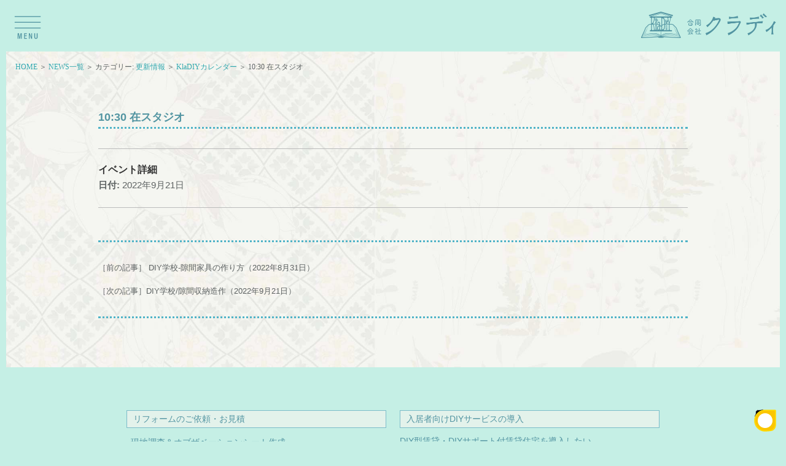

--- FILE ---
content_type: text/html; charset=UTF-8
request_url: https://kladiy.com/events/event/2022/09/17/3657/
body_size: 15989
content:
<!DOCTYPE html>
<html dir="ltr" lang="ja" prefix="og: https://ogp.me/ns#">
<head>
<!-- Global site tag (gtag.js) - Google Analytics -->
<script async src="https://www.googletagmanager.com/gtag/js?id=UA-179036347-1"></script>
<script>
  window.dataLayer = window.dataLayer || [];
  function gtag(){dataLayer.push(arguments);}
  gtag('js', new Date());

  gtag('config', 'UA-179036347-1');
</script>

<meta charset="UTF-8">
<meta name="viewport" content="width=device-width, initial-scale=1">

		<!-- All in One SEO 4.5.3.1 - aioseo.com -->
		<meta name="robots" content="max-image-preview:large" />
		<link rel="canonical" href="https://kladiy.com/events/event/2022/09/17/3657/" />
		<meta name="generator" content="All in One SEO (AIOSEO) 4.5.3.1" />
		<meta property="og:locale" content="ja_JP" />
		<meta property="og:site_name" content="～暮らしにDIY～ 合同会社クラディ -KlaDIY- - DIYでライフスタイルをリノベーション" />
		<meta property="og:type" content="article" />
		<meta property="og:title" content="10:30 在スタジオ - ～暮らしにDIY～ 合同会社クラディ -KlaDIY-" />
		<meta property="og:url" content="https://kladiy.com/events/event/2022/09/17/3657/" />
		<meta property="article:published_time" content="2022-09-17T05:47:46+00:00" />
		<meta property="article:modified_time" content="2022-09-17T05:48:30+00:00" />
		<meta name="twitter:card" content="summary_large_image" />
		<meta name="twitter:title" content="10:30 在スタジオ - ～暮らしにDIY～ 合同会社クラディ -KlaDIY-" />
		<script type="application/ld+json" class="aioseo-schema">
			{"@context":"https:\/\/schema.org","@graph":[{"@type":"BreadcrumbList","@id":"https:\/\/kladiy.com\/events\/event\/2022\/09\/17\/3657\/#breadcrumblist","itemListElement":[{"@type":"ListItem","@id":"https:\/\/kladiy.com\/#listItem","position":1,"name":"\u5bb6","item":"https:\/\/kladiy.com\/","nextItem":"https:\/\/kladiy.com\/events\/event\/2022\/09\/17\/3657\/#listItem"},{"@type":"ListItem","@id":"https:\/\/kladiy.com\/events\/event\/2022\/09\/17\/3657\/#listItem","position":2,"name":"10:30 \u5728\u30b9\u30bf\u30b8\u30aa","previousItem":"https:\/\/kladiy.com\/#listItem"}]},{"@type":"Organization","@id":"https:\/\/kladiy.com\/#organization","name":"\uff5e\u66ae\u3089\u3057\u306bDIY\uff5e \u5408\u540c\u4f1a\u793e\u30af\u30e9\u30c7\u30a3 -KlaDIY-","url":"https:\/\/kladiy.com\/"},{"@type":"Person","@id":"https:\/\/kladiy.com\/author\/kladiy\/#author","url":"https:\/\/kladiy.com\/author\/kladiy\/","name":"kladiy"},{"@type":"WebPage","@id":"https:\/\/kladiy.com\/events\/event\/2022\/09\/17\/3657\/#webpage","url":"https:\/\/kladiy.com\/events\/event\/2022\/09\/17\/3657\/","name":"10:30 \u5728\u30b9\u30bf\u30b8\u30aa - \uff5e\u66ae\u3089\u3057\u306bDIY\uff5e \u5408\u540c\u4f1a\u793e\u30af\u30e9\u30c7\u30a3 -KlaDIY-","inLanguage":"ja","isPartOf":{"@id":"https:\/\/kladiy.com\/#website"},"breadcrumb":{"@id":"https:\/\/kladiy.com\/events\/event\/2022\/09\/17\/3657\/#breadcrumblist"},"author":{"@id":"https:\/\/kladiy.com\/author\/kladiy\/#author"},"creator":{"@id":"https:\/\/kladiy.com\/author\/kladiy\/#author"},"datePublished":"2022-09-17T14:47:46+09:00","dateModified":"2022-09-17T14:48:30+09:00"},{"@type":"WebSite","@id":"https:\/\/kladiy.com\/#website","url":"https:\/\/kladiy.com\/","name":"\uff5e\u66ae\u3089\u3057\u306bDIY\uff5e \u5408\u540c\u4f1a\u793e\u30af\u30e9\u30c7\u30a3 -KlaDIY-","description":"DIY\u3067\u30e9\u30a4\u30d5\u30b9\u30bf\u30a4\u30eb\u3092\u30ea\u30ce\u30d9\u30fc\u30b7\u30e7\u30f3","inLanguage":"ja","publisher":{"@id":"https:\/\/kladiy.com\/#organization"}}]}
		</script>
		<!-- All in One SEO -->


	<!-- This site is optimized with the Yoast SEO plugin v19.7.1 - https://yoast.com/wordpress/plugins/seo/ -->
	<title>10:30 在スタジオ - ～暮らしにDIY～ 合同会社クラディ -KlaDIY-</title>
	<link rel="canonical" href="https://kladiy.com/events/event/2022/09/17/3657/" />
	<meta property="og:locale" content="ja_JP" />
	<meta property="og:type" content="article" />
	<meta property="og:title" content="10:30 在スタジオ - ～暮らしにDIY～ 合同会社クラディ -KlaDIY-" />
	<meta property="og:url" content="https://kladiy.com/events/event/2022/09/17/3657/" />
	<meta property="og:site_name" content="～暮らしにDIY～ 合同会社クラディ -KlaDIY-" />
	<meta property="article:modified_time" content="2022-09-17T05:48:30+00:00" />
	<meta name="twitter:card" content="summary_large_image" />
	<script type="application/ld+json" class="yoast-schema-graph">{"@context":"https://schema.org","@graph":[{"@type":"WebPage","@id":"https://kladiy.com/events/event/2022/09/17/3657/","url":"https://kladiy.com/events/event/2022/09/17/3657/","name":"10:30 在スタジオ - ～暮らしにDIY～ 合同会社クラディ -KlaDIY-","isPartOf":{"@id":"https://kladiy.com/#website"},"datePublished":"2022-09-17T05:47:46+00:00","dateModified":"2022-09-17T05:48:30+00:00","breadcrumb":{"@id":"https://kladiy.com/events/event/2022/09/17/3657/#breadcrumb"},"inLanguage":"ja","potentialAction":[{"@type":"ReadAction","target":["https://kladiy.com/events/event/2022/09/17/3657/"]}]},{"@type":"BreadcrumbList","@id":"https://kladiy.com/events/event/2022/09/17/3657/#breadcrumb","itemListElement":[{"@type":"ListItem","position":1,"name":"ホーム","item":"https://kladiy.com/"},{"@type":"ListItem","position":2,"name":"イベント","item":"https://kladiy.com/events/event/"},{"@type":"ListItem","position":3,"name":"10:30 在スタジオ"}]},{"@type":"WebSite","@id":"https://kladiy.com/#website","url":"https://kladiy.com/","name":"～暮らしにDIY～ 合同会社クラディ -KlaDIY-","description":"DIYでライフスタイルをリノベーション","potentialAction":[{"@type":"SearchAction","target":{"@type":"EntryPoint","urlTemplate":"https://kladiy.com/?s={search_term_string}"},"query-input":"required name=search_term_string"}],"inLanguage":"ja"}]}</script>
	<!-- / Yoast SEO plugin. -->


<link rel='dns-prefetch' href='//static.addtoany.com' />
<link rel='dns-prefetch' href='//s.w.org' />
<link rel="alternate" type="application/rss+xml" title="～暮らしにDIY～ 合同会社クラディ -KlaDIY- &raquo; フィード" href="https://kladiy.com/feed/" />
<link rel="alternate" type="application/rss+xml" title="～暮らしにDIY～ 合同会社クラディ -KlaDIY- &raquo; コメントフィード" href="https://kladiy.com/comments/feed/" />
		<!-- This site uses the Google Analytics by MonsterInsights plugin v9.11.1 - Using Analytics tracking - https://www.monsterinsights.com/ -->
							<script src="//www.googletagmanager.com/gtag/js?id=G-6C52XSN6NW"  data-cfasync="false" data-wpfc-render="false" type="text/javascript" async></script>
			<script data-cfasync="false" data-wpfc-render="false" type="text/javascript">
				var mi_version = '9.11.1';
				var mi_track_user = true;
				var mi_no_track_reason = '';
								var MonsterInsightsDefaultLocations = {"page_location":"https:\/\/kladiy.com\/events\/event\/2022\/09\/17\/3657\/"};
								if ( typeof MonsterInsightsPrivacyGuardFilter === 'function' ) {
					var MonsterInsightsLocations = (typeof MonsterInsightsExcludeQuery === 'object') ? MonsterInsightsPrivacyGuardFilter( MonsterInsightsExcludeQuery ) : MonsterInsightsPrivacyGuardFilter( MonsterInsightsDefaultLocations );
				} else {
					var MonsterInsightsLocations = (typeof MonsterInsightsExcludeQuery === 'object') ? MonsterInsightsExcludeQuery : MonsterInsightsDefaultLocations;
				}

								var disableStrs = [
										'ga-disable-G-6C52XSN6NW',
									];

				/* Function to detect opted out users */
				function __gtagTrackerIsOptedOut() {
					for (var index = 0; index < disableStrs.length; index++) {
						if (document.cookie.indexOf(disableStrs[index] + '=true') > -1) {
							return true;
						}
					}

					return false;
				}

				/* Disable tracking if the opt-out cookie exists. */
				if (__gtagTrackerIsOptedOut()) {
					for (var index = 0; index < disableStrs.length; index++) {
						window[disableStrs[index]] = true;
					}
				}

				/* Opt-out function */
				function __gtagTrackerOptout() {
					for (var index = 0; index < disableStrs.length; index++) {
						document.cookie = disableStrs[index] + '=true; expires=Thu, 31 Dec 2099 23:59:59 UTC; path=/';
						window[disableStrs[index]] = true;
					}
				}

				if ('undefined' === typeof gaOptout) {
					function gaOptout() {
						__gtagTrackerOptout();
					}
				}
								window.dataLayer = window.dataLayer || [];

				window.MonsterInsightsDualTracker = {
					helpers: {},
					trackers: {},
				};
				if (mi_track_user) {
					function __gtagDataLayer() {
						dataLayer.push(arguments);
					}

					function __gtagTracker(type, name, parameters) {
						if (!parameters) {
							parameters = {};
						}

						if (parameters.send_to) {
							__gtagDataLayer.apply(null, arguments);
							return;
						}

						if (type === 'event') {
														parameters.send_to = monsterinsights_frontend.v4_id;
							var hookName = name;
							if (typeof parameters['event_category'] !== 'undefined') {
								hookName = parameters['event_category'] + ':' + name;
							}

							if (typeof MonsterInsightsDualTracker.trackers[hookName] !== 'undefined') {
								MonsterInsightsDualTracker.trackers[hookName](parameters);
							} else {
								__gtagDataLayer('event', name, parameters);
							}
							
						} else {
							__gtagDataLayer.apply(null, arguments);
						}
					}

					__gtagTracker('js', new Date());
					__gtagTracker('set', {
						'developer_id.dZGIzZG': true,
											});
					if ( MonsterInsightsLocations.page_location ) {
						__gtagTracker('set', MonsterInsightsLocations);
					}
										__gtagTracker('config', 'G-6C52XSN6NW', {"forceSSL":"true","link_attribution":"true"} );
										window.gtag = __gtagTracker;										(function () {
						/* https://developers.google.com/analytics/devguides/collection/analyticsjs/ */
						/* ga and __gaTracker compatibility shim. */
						var noopfn = function () {
							return null;
						};
						var newtracker = function () {
							return new Tracker();
						};
						var Tracker = function () {
							return null;
						};
						var p = Tracker.prototype;
						p.get = noopfn;
						p.set = noopfn;
						p.send = function () {
							var args = Array.prototype.slice.call(arguments);
							args.unshift('send');
							__gaTracker.apply(null, args);
						};
						var __gaTracker = function () {
							var len = arguments.length;
							if (len === 0) {
								return;
							}
							var f = arguments[len - 1];
							if (typeof f !== 'object' || f === null || typeof f.hitCallback !== 'function') {
								if ('send' === arguments[0]) {
									var hitConverted, hitObject = false, action;
									if ('event' === arguments[1]) {
										if ('undefined' !== typeof arguments[3]) {
											hitObject = {
												'eventAction': arguments[3],
												'eventCategory': arguments[2],
												'eventLabel': arguments[4],
												'value': arguments[5] ? arguments[5] : 1,
											}
										}
									}
									if ('pageview' === arguments[1]) {
										if ('undefined' !== typeof arguments[2]) {
											hitObject = {
												'eventAction': 'page_view',
												'page_path': arguments[2],
											}
										}
									}
									if (typeof arguments[2] === 'object') {
										hitObject = arguments[2];
									}
									if (typeof arguments[5] === 'object') {
										Object.assign(hitObject, arguments[5]);
									}
									if ('undefined' !== typeof arguments[1].hitType) {
										hitObject = arguments[1];
										if ('pageview' === hitObject.hitType) {
											hitObject.eventAction = 'page_view';
										}
									}
									if (hitObject) {
										action = 'timing' === arguments[1].hitType ? 'timing_complete' : hitObject.eventAction;
										hitConverted = mapArgs(hitObject);
										__gtagTracker('event', action, hitConverted);
									}
								}
								return;
							}

							function mapArgs(args) {
								var arg, hit = {};
								var gaMap = {
									'eventCategory': 'event_category',
									'eventAction': 'event_action',
									'eventLabel': 'event_label',
									'eventValue': 'event_value',
									'nonInteraction': 'non_interaction',
									'timingCategory': 'event_category',
									'timingVar': 'name',
									'timingValue': 'value',
									'timingLabel': 'event_label',
									'page': 'page_path',
									'location': 'page_location',
									'title': 'page_title',
									'referrer' : 'page_referrer',
								};
								for (arg in args) {
																		if (!(!args.hasOwnProperty(arg) || !gaMap.hasOwnProperty(arg))) {
										hit[gaMap[arg]] = args[arg];
									} else {
										hit[arg] = args[arg];
									}
								}
								return hit;
							}

							try {
								f.hitCallback();
							} catch (ex) {
							}
						};
						__gaTracker.create = newtracker;
						__gaTracker.getByName = newtracker;
						__gaTracker.getAll = function () {
							return [];
						};
						__gaTracker.remove = noopfn;
						__gaTracker.loaded = true;
						window['__gaTracker'] = __gaTracker;
					})();
									} else {
										console.log("");
					(function () {
						function __gtagTracker() {
							return null;
						}

						window['__gtagTracker'] = __gtagTracker;
						window['gtag'] = __gtagTracker;
					})();
									}
			</script>
							<!-- / Google Analytics by MonsterInsights -->
		<script type="text/javascript">
window._wpemojiSettings = {"baseUrl":"https:\/\/s.w.org\/images\/core\/emoji\/14.0.0\/72x72\/","ext":".png","svgUrl":"https:\/\/s.w.org\/images\/core\/emoji\/14.0.0\/svg\/","svgExt":".svg","source":{"concatemoji":"https:\/\/kladiy.com\/wp-includes\/js\/wp-emoji-release.min.js?ver=6.0.11"}};
/*! This file is auto-generated */
!function(e,a,t){var n,r,o,i=a.createElement("canvas"),p=i.getContext&&i.getContext("2d");function s(e,t){var a=String.fromCharCode,e=(p.clearRect(0,0,i.width,i.height),p.fillText(a.apply(this,e),0,0),i.toDataURL());return p.clearRect(0,0,i.width,i.height),p.fillText(a.apply(this,t),0,0),e===i.toDataURL()}function c(e){var t=a.createElement("script");t.src=e,t.defer=t.type="text/javascript",a.getElementsByTagName("head")[0].appendChild(t)}for(o=Array("flag","emoji"),t.supports={everything:!0,everythingExceptFlag:!0},r=0;r<o.length;r++)t.supports[o[r]]=function(e){if(!p||!p.fillText)return!1;switch(p.textBaseline="top",p.font="600 32px Arial",e){case"flag":return s([127987,65039,8205,9895,65039],[127987,65039,8203,9895,65039])?!1:!s([55356,56826,55356,56819],[55356,56826,8203,55356,56819])&&!s([55356,57332,56128,56423,56128,56418,56128,56421,56128,56430,56128,56423,56128,56447],[55356,57332,8203,56128,56423,8203,56128,56418,8203,56128,56421,8203,56128,56430,8203,56128,56423,8203,56128,56447]);case"emoji":return!s([129777,127995,8205,129778,127999],[129777,127995,8203,129778,127999])}return!1}(o[r]),t.supports.everything=t.supports.everything&&t.supports[o[r]],"flag"!==o[r]&&(t.supports.everythingExceptFlag=t.supports.everythingExceptFlag&&t.supports[o[r]]);t.supports.everythingExceptFlag=t.supports.everythingExceptFlag&&!t.supports.flag,t.DOMReady=!1,t.readyCallback=function(){t.DOMReady=!0},t.supports.everything||(n=function(){t.readyCallback()},a.addEventListener?(a.addEventListener("DOMContentLoaded",n,!1),e.addEventListener("load",n,!1)):(e.attachEvent("onload",n),a.attachEvent("onreadystatechange",function(){"complete"===a.readyState&&t.readyCallback()})),(e=t.source||{}).concatemoji?c(e.concatemoji):e.wpemoji&&e.twemoji&&(c(e.twemoji),c(e.wpemoji)))}(window,document,window._wpemojiSettings);
</script>
<style type="text/css">
img.wp-smiley,
img.emoji {
	display: inline !important;
	border: none !important;
	box-shadow: none !important;
	height: 1em !important;
	width: 1em !important;
	margin: 0 0.07em !important;
	vertical-align: -0.1em !important;
	background: none !important;
	padding: 0 !important;
}
</style>
	<link rel='stylesheet' id='eo-leaflet.js-css'  href='https://kladiy.com/wp-content/plugins/event-organiser/lib/leaflet/leaflet.min.css?ver=1.4.0' type='text/css' media='all' />
<style id='eo-leaflet.js-inline-css' type='text/css'>
.leaflet-popup-close-button{box-shadow:none!important;}
</style>
<link rel='stylesheet' id='sbi_styles-css'  href='https://kladiy.com/wp-content/plugins/instagram-feed/css/sbi-styles.min.css?ver=6.0.7' type='text/css' media='all' />
<link rel='stylesheet' id='wp-block-library-css'  href='https://kladiy.com/wp-includes/css/dist/block-library/style.min.css?ver=6.0.11' type='text/css' media='all' />
<style id='global-styles-inline-css' type='text/css'>
body{--wp--preset--color--black: #000000;--wp--preset--color--cyan-bluish-gray: #abb8c3;--wp--preset--color--white: #ffffff;--wp--preset--color--pale-pink: #f78da7;--wp--preset--color--vivid-red: #cf2e2e;--wp--preset--color--luminous-vivid-orange: #ff6900;--wp--preset--color--luminous-vivid-amber: #fcb900;--wp--preset--color--light-green-cyan: #7bdcb5;--wp--preset--color--vivid-green-cyan: #00d084;--wp--preset--color--pale-cyan-blue: #8ed1fc;--wp--preset--color--vivid-cyan-blue: #0693e3;--wp--preset--color--vivid-purple: #9b51e0;--wp--preset--gradient--vivid-cyan-blue-to-vivid-purple: linear-gradient(135deg,rgba(6,147,227,1) 0%,rgb(155,81,224) 100%);--wp--preset--gradient--light-green-cyan-to-vivid-green-cyan: linear-gradient(135deg,rgb(122,220,180) 0%,rgb(0,208,130) 100%);--wp--preset--gradient--luminous-vivid-amber-to-luminous-vivid-orange: linear-gradient(135deg,rgba(252,185,0,1) 0%,rgba(255,105,0,1) 100%);--wp--preset--gradient--luminous-vivid-orange-to-vivid-red: linear-gradient(135deg,rgba(255,105,0,1) 0%,rgb(207,46,46) 100%);--wp--preset--gradient--very-light-gray-to-cyan-bluish-gray: linear-gradient(135deg,rgb(238,238,238) 0%,rgb(169,184,195) 100%);--wp--preset--gradient--cool-to-warm-spectrum: linear-gradient(135deg,rgb(74,234,220) 0%,rgb(151,120,209) 20%,rgb(207,42,186) 40%,rgb(238,44,130) 60%,rgb(251,105,98) 80%,rgb(254,248,76) 100%);--wp--preset--gradient--blush-light-purple: linear-gradient(135deg,rgb(255,206,236) 0%,rgb(152,150,240) 100%);--wp--preset--gradient--blush-bordeaux: linear-gradient(135deg,rgb(254,205,165) 0%,rgb(254,45,45) 50%,rgb(107,0,62) 100%);--wp--preset--gradient--luminous-dusk: linear-gradient(135deg,rgb(255,203,112) 0%,rgb(199,81,192) 50%,rgb(65,88,208) 100%);--wp--preset--gradient--pale-ocean: linear-gradient(135deg,rgb(255,245,203) 0%,rgb(182,227,212) 50%,rgb(51,167,181) 100%);--wp--preset--gradient--electric-grass: linear-gradient(135deg,rgb(202,248,128) 0%,rgb(113,206,126) 100%);--wp--preset--gradient--midnight: linear-gradient(135deg,rgb(2,3,129) 0%,rgb(40,116,252) 100%);--wp--preset--duotone--dark-grayscale: url('#wp-duotone-dark-grayscale');--wp--preset--duotone--grayscale: url('#wp-duotone-grayscale');--wp--preset--duotone--purple-yellow: url('#wp-duotone-purple-yellow');--wp--preset--duotone--blue-red: url('#wp-duotone-blue-red');--wp--preset--duotone--midnight: url('#wp-duotone-midnight');--wp--preset--duotone--magenta-yellow: url('#wp-duotone-magenta-yellow');--wp--preset--duotone--purple-green: url('#wp-duotone-purple-green');--wp--preset--duotone--blue-orange: url('#wp-duotone-blue-orange');--wp--preset--font-size--small: 13px;--wp--preset--font-size--medium: 20px;--wp--preset--font-size--large: 36px;--wp--preset--font-size--x-large: 42px;}.has-black-color{color: var(--wp--preset--color--black) !important;}.has-cyan-bluish-gray-color{color: var(--wp--preset--color--cyan-bluish-gray) !important;}.has-white-color{color: var(--wp--preset--color--white) !important;}.has-pale-pink-color{color: var(--wp--preset--color--pale-pink) !important;}.has-vivid-red-color{color: var(--wp--preset--color--vivid-red) !important;}.has-luminous-vivid-orange-color{color: var(--wp--preset--color--luminous-vivid-orange) !important;}.has-luminous-vivid-amber-color{color: var(--wp--preset--color--luminous-vivid-amber) !important;}.has-light-green-cyan-color{color: var(--wp--preset--color--light-green-cyan) !important;}.has-vivid-green-cyan-color{color: var(--wp--preset--color--vivid-green-cyan) !important;}.has-pale-cyan-blue-color{color: var(--wp--preset--color--pale-cyan-blue) !important;}.has-vivid-cyan-blue-color{color: var(--wp--preset--color--vivid-cyan-blue) !important;}.has-vivid-purple-color{color: var(--wp--preset--color--vivid-purple) !important;}.has-black-background-color{background-color: var(--wp--preset--color--black) !important;}.has-cyan-bluish-gray-background-color{background-color: var(--wp--preset--color--cyan-bluish-gray) !important;}.has-white-background-color{background-color: var(--wp--preset--color--white) !important;}.has-pale-pink-background-color{background-color: var(--wp--preset--color--pale-pink) !important;}.has-vivid-red-background-color{background-color: var(--wp--preset--color--vivid-red) !important;}.has-luminous-vivid-orange-background-color{background-color: var(--wp--preset--color--luminous-vivid-orange) !important;}.has-luminous-vivid-amber-background-color{background-color: var(--wp--preset--color--luminous-vivid-amber) !important;}.has-light-green-cyan-background-color{background-color: var(--wp--preset--color--light-green-cyan) !important;}.has-vivid-green-cyan-background-color{background-color: var(--wp--preset--color--vivid-green-cyan) !important;}.has-pale-cyan-blue-background-color{background-color: var(--wp--preset--color--pale-cyan-blue) !important;}.has-vivid-cyan-blue-background-color{background-color: var(--wp--preset--color--vivid-cyan-blue) !important;}.has-vivid-purple-background-color{background-color: var(--wp--preset--color--vivid-purple) !important;}.has-black-border-color{border-color: var(--wp--preset--color--black) !important;}.has-cyan-bluish-gray-border-color{border-color: var(--wp--preset--color--cyan-bluish-gray) !important;}.has-white-border-color{border-color: var(--wp--preset--color--white) !important;}.has-pale-pink-border-color{border-color: var(--wp--preset--color--pale-pink) !important;}.has-vivid-red-border-color{border-color: var(--wp--preset--color--vivid-red) !important;}.has-luminous-vivid-orange-border-color{border-color: var(--wp--preset--color--luminous-vivid-orange) !important;}.has-luminous-vivid-amber-border-color{border-color: var(--wp--preset--color--luminous-vivid-amber) !important;}.has-light-green-cyan-border-color{border-color: var(--wp--preset--color--light-green-cyan) !important;}.has-vivid-green-cyan-border-color{border-color: var(--wp--preset--color--vivid-green-cyan) !important;}.has-pale-cyan-blue-border-color{border-color: var(--wp--preset--color--pale-cyan-blue) !important;}.has-vivid-cyan-blue-border-color{border-color: var(--wp--preset--color--vivid-cyan-blue) !important;}.has-vivid-purple-border-color{border-color: var(--wp--preset--color--vivid-purple) !important;}.has-vivid-cyan-blue-to-vivid-purple-gradient-background{background: var(--wp--preset--gradient--vivid-cyan-blue-to-vivid-purple) !important;}.has-light-green-cyan-to-vivid-green-cyan-gradient-background{background: var(--wp--preset--gradient--light-green-cyan-to-vivid-green-cyan) !important;}.has-luminous-vivid-amber-to-luminous-vivid-orange-gradient-background{background: var(--wp--preset--gradient--luminous-vivid-amber-to-luminous-vivid-orange) !important;}.has-luminous-vivid-orange-to-vivid-red-gradient-background{background: var(--wp--preset--gradient--luminous-vivid-orange-to-vivid-red) !important;}.has-very-light-gray-to-cyan-bluish-gray-gradient-background{background: var(--wp--preset--gradient--very-light-gray-to-cyan-bluish-gray) !important;}.has-cool-to-warm-spectrum-gradient-background{background: var(--wp--preset--gradient--cool-to-warm-spectrum) !important;}.has-blush-light-purple-gradient-background{background: var(--wp--preset--gradient--blush-light-purple) !important;}.has-blush-bordeaux-gradient-background{background: var(--wp--preset--gradient--blush-bordeaux) !important;}.has-luminous-dusk-gradient-background{background: var(--wp--preset--gradient--luminous-dusk) !important;}.has-pale-ocean-gradient-background{background: var(--wp--preset--gradient--pale-ocean) !important;}.has-electric-grass-gradient-background{background: var(--wp--preset--gradient--electric-grass) !important;}.has-midnight-gradient-background{background: var(--wp--preset--gradient--midnight) !important;}.has-small-font-size{font-size: var(--wp--preset--font-size--small) !important;}.has-medium-font-size{font-size: var(--wp--preset--font-size--medium) !important;}.has-large-font-size{font-size: var(--wp--preset--font-size--large) !important;}.has-x-large-font-size{font-size: var(--wp--preset--font-size--x-large) !important;}
</style>
<link rel='stylesheet' id='contact-form-7-css'  href='https://kladiy.com/wp-content/plugins/contact-form-7/includes/css/styles.css?ver=5.6.3' type='text/css' media='all' />
<link rel='stylesheet' id='wpcf7-redirect-script-frontend-css'  href='https://kladiy.com/wp-content/plugins/wpcf7-redirect/build/css/wpcf7-redirect-frontend.min.css?ver=6.0.11' type='text/css' media='all' />
<link rel='stylesheet' id='wp-pagenavi-css'  href='https://kladiy.com/wp-content/plugins/wp-pagenavi/pagenavi-css.css?ver=2.70' type='text/css' media='all' />
<link rel='stylesheet' id='genericons-css'  href='https://kladiy.com/wp-content/themes/write/genericons/genericons.css?ver=3.4.1' type='text/css' media='all' />
<link rel='stylesheet' id='normalize-css'  href='https://kladiy.com/wp-content/themes/write/css/normalize.css?ver=8.0.0' type='text/css' media='all' />
<link rel='stylesheet' id='write-style-css'  href='https://kladiy.com/wp-content/themes/kladiy/style.css?ver=2.1.2' type='text/css' media='all' />
<link rel='stylesheet' id='write-style-ja-css'  href='https://kladiy.com/wp-content/themes/write/css/ja.css' type='text/css' media='all' />
<link rel='stylesheet' id='drawer-style-css'  href='https://kladiy.com/wp-content/themes/write/css/drawer.css?ver=3.2.2' type='text/css' media='screen and (max-width: 782px)' />
<link rel='stylesheet' id='fancybox-css'  href='https://kladiy.com/wp-content/plugins/easy-fancybox/css/jquery.fancybox.min.css?ver=1.3.24' type='text/css' media='screen' />
<link rel='stylesheet' id='addtoany-css'  href='https://kladiy.com/wp-content/plugins/add-to-any/addtoany.min.css?ver=1.16' type='text/css' media='all' />
<link rel='stylesheet' id='cf7cf-style-css'  href='https://kladiy.com/wp-content/plugins/cf7-conditional-fields/style.css?ver=2.2.6' type='text/css' media='all' />
<script type='text/javascript' src='https://kladiy.com/wp-content/plugins/google-analytics-for-wordpress/assets/js/frontend-gtag.min.js?ver=9.11.1' id='monsterinsights-frontend-script-js'></script>
<script data-cfasync="false" data-wpfc-render="false" type="text/javascript" id='monsterinsights-frontend-script-js-extra'>/* <![CDATA[ */
var monsterinsights_frontend = {"js_events_tracking":"true","download_extensions":"doc,pdf,ppt,zip,xls,docx,pptx,xlsx","inbound_paths":"[{\"path\":\"\\\/go\\\/\",\"label\":\"affiliate\"},{\"path\":\"\\\/recommend\\\/\",\"label\":\"affiliate\"}]","home_url":"https:\/\/kladiy.com","hash_tracking":"false","v4_id":"G-6C52XSN6NW"};/* ]]> */
</script>
<script type='text/javascript' id='addtoany-core-js-before'>
window.a2a_config=window.a2a_config||{};a2a_config.callbacks=[];a2a_config.overlays=[];a2a_config.templates={};a2a_localize = {
	Share: "共有",
	Save: "ブックマーク",
	Subscribe: "購読",
	Email: "メール",
	Bookmark: "ブックマーク",
	ShowAll: "すべて表示する",
	ShowLess: "小さく表示する",
	FindServices: "サービスを探す",
	FindAnyServiceToAddTo: "追加するサービスを今すぐ探す",
	PoweredBy: "Powered by",
	ShareViaEmail: "メールでシェアする",
	SubscribeViaEmail: "メールで購読する",
	BookmarkInYourBrowser: "ブラウザにブックマーク",
	BookmarkInstructions: "このページをブックマークするには、 Ctrl+D または \u2318+D を押下。",
	AddToYourFavorites: "お気に入りに追加",
	SendFromWebOrProgram: "任意のメールアドレスまたはメールプログラムから送信",
	EmailProgram: "メールプログラム",
	More: "詳細&#8230;",
	ThanksForSharing: "共有ありがとうございます !",
	ThanksForFollowing: "フォローありがとうございます !"
};
</script>
<script type='text/javascript' async src='https://static.addtoany.com/menu/page.js' id='addtoany-core-js'></script>
<script type='text/javascript' src='https://kladiy.com/wp-includes/js/jquery/jquery.min.js?ver=3.6.0' id='jquery-core-js'></script>
<script type='text/javascript' src='https://kladiy.com/wp-includes/js/jquery/jquery-migrate.min.js?ver=3.3.2' id='jquery-migrate-js'></script>
<script type='text/javascript' async src='https://kladiy.com/wp-content/plugins/add-to-any/addtoany.min.js?ver=1.1' id='addtoany-jquery-js'></script>
<script type='text/javascript' src='https://kladiy.com/wp-content/themes/write/js/iscroll.js?ver=5.2.0' id='iscroll-js'></script>
<script type='text/javascript' src='https://kladiy.com/wp-content/themes/write/js/drawer.js?ver=3.2.2' id='drawer-js'></script>
<link rel="https://api.w.org/" href="https://kladiy.com/wp-json/" /><link rel="EditURI" type="application/rsd+xml" title="RSD" href="https://kladiy.com/xmlrpc.php?rsd" />
<link rel="wlwmanifest" type="application/wlwmanifest+xml" href="https://kladiy.com/wp-includes/wlwmanifest.xml" /> 
<meta name="generator" content="WordPress 6.0.11" />
<link rel='shortlink' href='https://kladiy.com/?p=3657' />
<link rel="alternate" type="application/json+oembed" href="https://kladiy.com/wp-json/oembed/1.0/embed?url=https%3A%2F%2Fkladiy.com%2Fevents%2Fevent%2F2022%2F09%2F17%2F3657%2F" />
<link rel="alternate" type="text/xml+oembed" href="https://kladiy.com/wp-json/oembed/1.0/embed?url=https%3A%2F%2Fkladiy.com%2Fevents%2Fevent%2F2022%2F09%2F17%2F3657%2F&#038;format=xml" />
	<style type="text/css">
		/* Colors */
				
			</style>
	<style id="wpforms-css-vars-root">
				:root {
					--wpforms-field-border-radius: 3px;
--wpforms-field-background-color: #ffffff;
--wpforms-field-border-color: rgba( 0, 0, 0, 0.25 );
--wpforms-field-text-color: rgba( 0, 0, 0, 0.7 );
--wpforms-label-color: rgba( 0, 0, 0, 0.85 );
--wpforms-label-sublabel-color: rgba( 0, 0, 0, 0.55 );
--wpforms-label-error-color: #d63637;
--wpforms-button-border-radius: 3px;
--wpforms-button-background-color: #066aab;
--wpforms-button-text-color: #ffffff;
--wpforms-field-size-input-height: 43px;
--wpforms-field-size-input-spacing: 15px;
--wpforms-field-size-font-size: 16px;
--wpforms-field-size-line-height: 19px;
--wpforms-field-size-padding-h: 14px;
--wpforms-field-size-checkbox-size: 16px;
--wpforms-field-size-sublabel-spacing: 5px;
--wpforms-field-size-icon-size: 1;
--wpforms-label-size-font-size: 16px;
--wpforms-label-size-line-height: 19px;
--wpforms-label-size-sublabel-font-size: 14px;
--wpforms-label-size-sublabel-line-height: 17px;
--wpforms-button-size-font-size: 17px;
--wpforms-button-size-height: 41px;
--wpforms-button-size-padding-h: 15px;
--wpforms-button-size-margin-top: 10px;

				}
			</style>
<link href="https://kladiy.com/wp-content/themes/kladiy/css/kladiy.css?961533800" rel="stylesheet" type="text/css">
<script src="https://code.jquery.com/jquery-3.2.1.min.js"></script>
<script type="text/javascript" src="https://kladiy.com/wp-content/themes/kladiy/js/jquery.easing.1.3.js"></script>

<link href="https://kladiy.com/wp-content/themes/kladiy/js/slick/slick-theme.css" rel="stylesheet" type="text/css">
<link href="https://kladiy.com/wp-content/themes/kladiy/js/slick/slick.css" rel="stylesheet" type="text/css">
<script type="text/javascript" src="https://kladiy.com/wp-content/themes/kladiy/js/slick/slick.min.js"></script>

<script type="text/javascript" src="https://kladiy.com/wp-content/themes/kladiy/js/menu.js"></script>
<script type="text/javascript" src="https://kladiy.com/wp-content/themes/kladiy/js/pagenavilink.js"></script>

</head>

<body class="event-template-default single single-event postid-3657 drawer header-side footer-side no-sidebar footer-0">
<div id="menu_cover">
<div id="menu_left">
<div class="mainlogosns"><img src="https://kladiy.com/wp-content/themes/kladiy/img/common/aa_logo.jpg" alt="" width="1" height="1" /></div>
<div id="menu_header_close">
<svg xmlns="http://www.w3.org/2000/svg" viewBox="0 0 90 90" >
<g>
	<path class="st_gr" d="M25.1,68.4c-0.1,0.7-0.3,4.1-3.9,4.1c-3.8,0-4.2-3.5-4.2-7c0-4.2,1.2-6.9,4.3-6.9c3.5,0,3.7,3.1,3.8,4.1H23
		c0-0.5-0.1-2.3-1.7-2.3c-1.7,0-2.1,2.2-2.1,5.2c0,2.7,0.3,5.2,2,5.2c1.6,0,1.7-1.7,1.8-2.3H25.1z"/>
	<path class="st_gr" d="M29.8,58.7h2.1v11.7h4.7l-0.2,1.8h-6.6V58.7z"/>
	<path class="st_gr" d="M48.9,65.4c0,4.8-1.3,7.1-4.3,7.1c-2.9,0-4.2-2.2-4.2-7.1c0-4.8,1.6-6.9,4.3-6.9
		C47.6,58.5,48.9,60.7,48.9,65.4z M42.6,65.3c0,3.4,0.6,5.4,2.1,5.4c1.6,0,2.1-1.8,2.1-5.4c0-3.4-0.6-5.1-2.1-5.1
		C43.1,60.3,42.6,62.1,42.6,65.3z"/>
	<path class="st_gr" d="M55.3,68.5c0.1,1.2,0.6,2.2,2,2.2c1.3,0,1.8-0.8,1.8-2c0-1.2-0.6-1.9-2.3-2.7c-2.3-1.1-3.2-2-3.2-4
		c0-2.1,1.3-3.6,3.7-3.6c2.9,0,3.6,2,3.7,3.7h-2.1c-0.1-0.7-0.3-2-1.7-2c-1.1,0-1.5,0.7-1.5,1.7c0,1.1,0.5,1.6,2.1,2.4
		c2.4,1.1,3.4,2.2,3.4,4.4c0,2.1-1.3,3.8-4,3.8c-3,0-3.9-1.9-4-3.9H55.3z"/>
	<path class="st_gr" d="M72.5,66.1h-4.4v4.4H73l-0.3,1.8H66V58.7h6.7v1.9h-4.6v3.7h4.4V66.1z"/>
</g>
<polygon class="st_gr" points="76.5,17.3 13.8,47.7 13.1,46.1 75.9,15.7 "/>
<polygon class="st_gr" points="76.2,47.7 13.4,17.3 14.1,15.7 76.9,46.1 "/>
</svg>

</div>
<div class="menu_icon"> <a href="https://kladiy.com">
<svg xmlns="http://www.w3.org/2000/svg" viewBox="0 0 90 90" >
<path class="st_gr" d="M44.8,24.4c-1.6,0-3,3.1-4.5,4.8c-1.4,1.6-3.4,5.2-5.1,8c-2.1,3.4-1.8,6.5-1.8,9.5c0,3.1-0.2,7.8-0.2,9.6
	s0.2,4.8,0.2,6.6c0,1.8,0.3,2.6,2,2.7c2.3,0,3.9,0.3,5.3-0.1c1.4-0.4,1.4-1,1.3-4.4c-0.1-3.9,0.1-6.1-0.1-7.8
	c-0.2-1.6,0-2.5,0.1-4.4c0.1-3.1,1.4-4.1,2.7-4.1c2.7,0.1,2.8,0.9,2.9,3.1c0.1,1.9,0,5.1,0.2,6.5c0.2,1.4-0.1,5.7,0,7.3
	c0.1,3.5,0.2,3.1,1.6,3.5s2.5,0.3,4.7,0.2c3.4-0.1,2.6-3.4,2.5-9.8c-0.3-13.2,0.5-14-2-18c-2-3.3-5-7.5-6.1-9.8
	C47.6,26,46.6,24.4,44.8,24.4z"/>
</svg>
</a> </div>
<div class="menu_icon"> <a href="https://kladiy.com/contact/">
<svg xmlns="http://www.w3.org/2000/svg" viewBox="0 0 90 90" >
<g>
<polygon class="st_gr" points="45,47.8 64.3,32 64.3,31.7 25.7,31.7 25.7,31.8 	"/>
<polygon class="st_gr" points="45,50.5 25.7,34.5 25.7,58.3 64.3,58.3 64.3,34.6 	"/>
</g>
</svg>
</a></div>

<div class="menu_icon"> <a href="https://www.facebook.com/%E6%9A%AE%E3%82%89%E3%81%97%E3%81%ABDiy%E3%83%BC%E5%90%88%E5%90%8C%E4%BC%9A%E7%A4%BE%E3%82%AF%E3%83%A9%E3%83%87%E3%82%A3-101481498280914/" target="_blank">
<svg xmlns="http://www.w3.org/2000/svg" viewBox="0 0 90 90" >
<g>
	<path class="st_gr" d="M52.9,47l0.9-6.2H48v-4c0-1.7,0.8-3.3,3.5-3.3h2.7v-5.3c0,0-2.4-0.4-4.8-0.4c-4.9,0-8.1,3-8.1,8.3v4.7h-5.4V47
		h5.4v14.9c1.1,0.2,2.2,0.3,3.3,0.3s2.3-0.1,3.3-0.3V47H52.9z"/>
</g>
</svg>
</a></div>
<div class="menu_icon"> <a href="https://twitter.com/makikoishii_diy" target="_blank">
<svg xmlns="http://www.w3.org/2000/svg" viewBox="0 0 90 90" >
<path class="st_gr" d="M38.4,59.3c13.3,0,20.6-11,20.6-20.6c0-0.3,0-0.6,0-0.9c1.4-1,2.6-2.3,3.6-3.8c-1.3,0.6-2.7,1-4.2,1.1
	c1.5-0.9,2.6-2.3,3.2-4c-1.4,0.8-2.9,1.4-4.6,1.8c-1.3-1.4-3.2-2.3-5.3-2.3c-4,0-7.2,3.2-7.2,7.2c0,0.6,0.1,1.1,0.2,1.7
	c-6-0.3-11.4-3.2-14.9-7.6c-0.6,1.1-1,2.3-1,3.6c0,2.5,1.3,4.7,3.2,6c-1.2,0-2.3-0.4-3.3-0.9c0,0,0,0.1,0,0.1c0,3.5,2.5,6.4,5.8,7.1
	c-0.6,0.2-1.2,0.3-1.9,0.3c-0.5,0-0.9,0-1.4-0.1c0.9,2.9,3.6,5,6.8,5c-2.5,1.9-5.6,3.1-9,3.1c-0.6,0-1.2,0-1.7-0.1
	C30.6,58.1,34.4,59.3,38.4,59.3"/>
</svg>
</a></div>
<div class="menu_icon"> <a href="https://www.instagram.com/kla.diy/" target="_blank">
<svg xmlns="http://www.w3.org/2000/svg" viewBox="0 0 90 90" >
<g>
	<path class="st_gr" d="M45,28.8c-4.4,0-5,0-6.7,0.1c-1.7,0.1-2.9,0.4-3.9,0.8c-1.1,0.4-2.1,1-2.9,1.9c-0.8,0.8-1.5,1.8-1.9,2.9
		c-0.4,1-0.7,2.2-0.8,3.9c-0.1,1.7-0.1,2.3-0.1,6.7s0,5,0.1,6.7c0.1,1.7,0.4,2.9,0.8,3.9c0.4,1.1,1,2.1,1.9,2.9
		c0.9,0.9,1.8,1.5,2.9,1.9c1,0.4,2.2,0.7,3.9,0.8c1.7,0.1,2.3,0.1,6.7,0.1s5,0,6.7-0.1c1.7-0.1,2.9-0.4,3.9-0.8
		c1.1-0.4,2.1-1,2.9-1.9c0.9-0.9,1.5-1.8,1.9-2.9c0.4-1,0.7-2.2,0.8-3.9c0.1-1.7,0.1-2.3,0.1-6.7s0-5-0.1-6.7
		c-0.1-1.7-0.4-2.9-0.8-3.9c-0.4-1.1-1-2.1-1.9-2.9c-0.8-0.8-1.8-1.5-2.9-1.9c-1-0.4-2.2-0.7-3.9-0.8C50,28.8,49.4,28.8,45,28.8z
		 M45,31.7c4.3,0,4.9,0,6.6,0.1c1.6,0.1,2.4,0.3,3,0.6c0.8,0.3,1.3,0.6,1.9,1.2c0.6,0.6,0.9,1.1,1.2,1.9c0.2,0.6,0.5,1.4,0.6,3
		c0.1,1.7,0.1,2.2,0.1,6.6s0,4.9-0.1,6.6c-0.1,1.6-0.3,2.4-0.6,3c-0.3,0.7-0.7,1.3-1.2,1.9c-0.6,0.6-1.1,0.9-1.9,1.2
		c-0.6,0.2-1.4,0.5-3,0.6c-1.7,0.1-2.2,0.1-6.6,0.1s-4.9,0-6.6-0.1c-1.6-0.1-2.4-0.3-3-0.6c-0.7-0.3-1.3-0.7-1.9-1.2
		c-0.5-0.5-1-1.2-1.2-1.9c-0.2-0.6-0.5-1.4-0.6-3c-0.1-1.7-0.1-2.2-0.1-6.6s0-4.9,0.1-6.6c0.1-1.6,0.3-2.4,0.6-3
		c0.3-0.8,0.6-1.3,1.2-1.9c0.6-0.6,1.1-0.9,1.9-1.2c0.6-0.2,1.4-0.5,3-0.6C40.1,31.7,40.7,31.7,45,31.7z"/>
	<path class="st_gr" d="M45,50.4c-3,0-5.4-2.4-5.4-5.4c0-3,2.4-5.4,5.4-5.4c0,0,0,0,0,0c3,0,5.4,2.4,5.4,5.4C50.4,48,48,50.4,45,50.4z
		 M45,36.7c-4.6,0-8.4,3.7-8.4,8.3s3.7,8.4,8.3,8.4c0,0,0,0,0,0c4.6,0,8.3-3.7,8.3-8.4C53.3,40.4,49.6,36.7,45,36.7z M55.8,36.5
		c0,1.1-0.9,2-2,2s-2-0.9-2-2c0-1.1,0.9-2,2-2S55.8,35.4,55.8,36.5"/>
</g>
</svg>
</a></div>
<div class="menu_icon"> <a href="https://www.pinterest.jp/yuzumom/_saved/" target="_blank"><svg xmlns="http://www.w3.org/2000/svg" viewBox="0 0 90 90" >
<g>
	<path id="XMLID_23_" class="st_gr" d="M46.6,27.6c-5.8,0-11.6,2.6-14.2,8c-1.3,2.8-1.6,6.2-0.4,9.1c0.5,1.2,1.3,2.4,2.4,3.1
		c0.4,0.3,1.2,0.9,1.8,0.7c0.6-0.2,0.6-1,0.8-1.5c0.1-0.5,0.4-1.1,0.1-1.6c-0.4-0.6-0.9-1.1-1.2-1.9c-0.4-1-0.5-2.1-0.5-3.1
		c0.2-3.2,2-6.2,4.7-7.8c4.3-2.6,11.5-2.2,14,2.8c1.2,2.5,0.9,5.6,0.2,8.2c-0.6,2.4-1.9,5.1-4.3,6.1c-2.2,0.9-5.3,0.1-5.4-2.7
		c0-0.8,0.3-1.6,0.5-2.3c0.3-0.9,0.5-1.7,0.8-2.6c0.4-1.4,1-3,0.6-4.4c-0.7-2.6-3.9-2.5-5.5-0.8c-0.9,1-1.3,2.3-1.4,3.6
		c-0.1,1,0.2,1.9,0.4,2.8c0.1,0.4,0.3,0.8,0.2,1.1c-0.1,0.5-0.3,1.1-0.4,1.6c-0.5,1.9-0.9,3.8-1.4,5.7c-0.4,1.6-0.9,3.3-1.2,5
		c-0.2,1.5-0.2,3-0.1,4.5c0,0.5,0.1,1,0.2,1.5c0,0.2,0,0.7,0.2,0.8c0.4,0.4,1.3-1.1,1.5-1.4c0.8-1.1,1.6-2.4,2.2-3.6
		c0.9-1.9,1.2-3.9,1.8-5.9c0.1-0.5,0.3-1.1,0.4-1.6c0.9,1.6,3,2.4,4.7,2.6c1.6,0.1,3.3-0.2,4.8-0.8c3-1.3,5.1-3.9,6.2-6.9
		c1.2-3.2,1.7-7.1,0.4-10.4c-1.1-2.9-3.5-5.2-6.2-6.5c-2.5-1.2-5.2-1.5-8-1.4c1.3,0,2.7,0,4,0C48.4,27.6,47.5,27.6,46.6,27.6
		C41.1,27.6,54.8,27.6,46.6,27.6z"/>
</g>
</svg>
</a></div>

<div class="menu_icon"> 
<a href="https://ameblo.jp/mendokusagari-diy" target="_blank"><img src="https://kladiy.com/wp-content/themes/kladiy/img/common/ameba_logo.png"  alt=""/></a></div>



</div>


<div id="menu_right">
<div id="menu_inner">
<div class="menu_head_logo"><a href="https://kladiy.com/top/"><img src="https://kladiy.com/wp-content/themes/kladiy/img/common/head_logo.png" alt="暮らしにDIY　合同会社クラディ"/></a></div>

<div class="main_menu1">
<p class="menu_title fotter_title1">リフォームのご依頼・お見積</p>
<p><a href="https://kladiy.com/reform/survey/"><span><svg xmlns="http://www.w3.org/2000/svg" viewBox="0 0 26 26" >
<path class="st_gr" d="M20.8,0.2H5.2c-2.8,0-5,2.2-5,5v15.6c0,2.8,2.2,5,5,5h15.6c2.8,0,5-2.2,5-5V5.2C25.8,2.5,23.5,0.2,20.8,0.2z
	 M10.8,19.1l-1.1-1.6l6.1-4.2L9.7,9l1.1-1.6l8.5,5.9L10.8,19.1z"/>
</svg></span>現地調査＆オブザベーションシート作成</a></p>
<p><a href="https://kladiy.com/reform/design/"><span><svg xmlns="http://www.w3.org/2000/svg" viewBox="0 0 26 26" >
<path class="st_gr" d="M20.8,0.2H5.2c-2.8,0-5,2.2-5,5v15.6c0,2.8,2.2,5,5,5h15.6c2.8,0,5-2.2,5-5V5.2C25.8,2.5,23.5,0.2,20.8,0.2z
	 M10.8,19.1l-1.1-1.6l6.1-4.2L9.7,9l1.1-1.6l8.5,5.9L10.8,19.1z"/>
</svg></span>デザインのご依頼</a></p>
<p><a href="https://kladiy.com/reform/construction/"><span><svg xmlns="http://www.w3.org/2000/svg" viewBox="0 0 26 26" >
<path class="st_gr" d="M20.8,0.2H5.2c-2.8,0-5,2.2-5,5v15.6c0,2.8,2.2,5,5,5h15.6c2.8,0,5-2.2,5-5V5.2C25.8,2.5,23.5,0.2,20.8,0.2z
	 M10.8,19.1l-1.1-1.6l6.1-4.2L9.7,9l1.1-1.6l8.5,5.9L10.8,19.1z"/>
</svg></span>施工のご依頼<span></a></p>
<p class="menu_title">DIYリフォーム講座</p>
<p><a href="https://kladiy.com/diy-school/"><svg xmlns="http://www.w3.org/2000/svg" viewBox="0 0 26 26" >
<path class="st_gr" d="M20.8,0.2H5.2c-2.8,0-5,2.2-5,5v15.6c0,2.8,2.2,5,5,5h15.6c2.8,0,5-2.2,5-5V5.2C25.8,2.5,23.5,0.2,20.8,0.2z
	 M10.8,19.1l-1.1-1.6l6.1-4.2L9.7,9l1.1-1.6l8.5,5.9L10.8,19.1z"/>
</svg></span>DIY学校<span></a></p>
</div>

<div class="main_menu2">
<p class="menu_title">入居者向けDIYサービスの導入</p>

<p><a href="https://kladiy.com/for-owners/rental-housing/"><svg xmlns="http://www.w3.org/2000/svg" viewBox="0 0 26 26" >
<path class="st_gr" d="M20.8,0.2H5.2c-2.8,0-5,2.2-5,5v15.6c0,2.8,2.2,5,5,5h15.6c2.8,0,5-2.2,5-5V5.2C25.8,2.5,23.5,0.2,20.8,0.2z
	 M10.8,19.1l-1.1-1.6l6.1-4.2L9.7,9l1.1-1.6l8.5,5.9L10.8,19.1z"/>
</svg></span>DIY型賃貸・DIYサポート付賃貸住宅を導入したい</a></p>
<p><a href="https://kladiy.com/for-owners/resident/"><svg xmlns="http://www.w3.org/2000/svg" viewBox="0 0 26 26" >
<path class="st_gr" d="M20.8,0.2H5.2c-2.8,0-5,2.2-5,5v15.6c0,2.8,2.2,5,5,5h15.6c2.8,0,5-2.2,5-5V5.2C25.8,2.5,23.5,0.2,20.8,0.2z
	 M10.8,19.1l-1.1-1.6l6.1-4.2L9.7,9l1.1-1.6l8.5,5.9L10.8,19.1z"/>
</svg></span>内装・インテリアコーディネートサービスとして検討したい</a></p>

<p class="menu_title">一般の方向け DIYサポート</p>
<p><a href="https://kladiy.com/lakulasu/"><svg xmlns="http://www.w3.org/2000/svg" viewBox="0 0 26 26" >
<path class="st_gr" d="M20.8,0.2H5.2c-2.8,0-5,2.2-5,5v15.6c0,2.8,2.2,5,5,5h15.6c2.8,0,5-2.2,5-5V5.2C25.8,2.5,23.5,0.2,20.8,0.2z
	 M10.8,19.1l-1.1-1.6l6.1-4.2L9.7,9l1.1-1.6l8.5,5.9L10.8,19.1z"/>
</svg></span>LaKuLaSu 〜ら・くらす〜</a></p>
</div>
<hr>
<div class="main_menu3">
<!--<p><a href="https://kladiy.com/simulation/">デザインサンプル［見積シミュレーション］</a></p>-->
<p><a href="https://kladiy.com/gallery/">フォトギャラリー</a></p>
<p><a href="https://kladiy.com/request/">資料請求</a></p>
<p><a href="https://kladiy.com/contact/">お問い合わせ</a></p>
<p><a href="https://kladiy.com/owners/">お問い合わせ（大家様・管理者様向け）</a></p>
</div>
<div class="main_menu4">
<p><a href="https://kladiy.com/aboutus/">当社について</a></p>
<p><a href="https://kladiy.com/news/">NEWS</a></p>
<p><a href="https://kladiy.com/diy-media/">メディア情報</a></p>
<p><a href="https://kladiy.com/diy-voice/">お客様の声</a></p>
<p><a href="https://kladiy.com/facebook/">Facebookアーカイブ</a></p>
<p><a href="https://kladiy.com/privacy/">プライバシーポリシー</a></p>
</div>
<div class="main_menu5"><!--<p><a href="https://365diy.theshop.jp/" target="_blank"><img src="https://kladiy.com/wp-content/themes/kladiy/img/common/banner_foot_shop.jpg" alt=""/></a></p>-->
<p><a href="https://kladiy.com/register/"><img src="https://kladiy.com/wp-content/themes/kladiy/img/common/banner_foot_register.jpg" alt=""/></a></p>
<p><a href="https://www.youtube.com/channel/UCQUL3vkHkkNwvxuPCB01wPg" target="_blank"><img src="https://kladiy.com/wp-content/themes/kladiy/img/common/banner_foot_youtube.jpg" alt=""/></a></p>
<!--<p><a href="https://kladiy.com/pdf/"><img src="https://kladiy.com/wp-content/themes/kladiy/img/top/banner_pdf_sml.jpg" alt="資料ダウンロードはこちら"/></a></p>--></div>
</div>
</div>
</div>

<div id="menu_header">
<svg xmlns="http://www.w3.org/2000/svg"  viewBox="0 0 90 90" >
<g>
	<path class="st_gr" d="M28.8,67c0-2.4,0-5,0.1-6.5h0c-0.5,2.5-1.4,7.4-2.3,11.8h-1.9c-0.7-4-1.7-9.2-2.1-11.8h-0.1
		c0.1,1.6,0.1,4.5,0.1,6.8v5h-1.9V58.7h3.1c0.8,3.9,1.6,8.2,1.9,10.1h0c0.3-1.7,1.3-6.3,2.1-10.1h3.1v13.6h-2V67z"/>
	<path class="st_gr" d="M42.8,66.1h-4.4v4.4h4.9l-0.3,1.8h-6.7V58.7H43v1.9h-4.6v3.7h4.4V66.1z"/>
	<path class="st_gr" d="M47.9,72.3V58.7h2.4c3.1,8.1,3.7,9.5,3.8,10.2h0c-0.1-1.7-0.1-3.7-0.1-5.9v-4.2H56v13.6h-2.3
		c-3.2-8.6-3.7-10-3.9-10.6h0c0.1,1.7,0.1,3.7,0.1,6.2v4.4H47.9z"/>
	<path class="st_gr" d="M63.5,58.7v9.4c0,1.2,0.3,2.6,1.9,2.6c1.6,0,1.9-1.2,1.9-2.6v-9.4h2.1v9.4c0,2.4-0.9,4.4-4.1,4.4
		c-3.1,0-4-1.8-4-4.3v-9.5H63.5z"/>
</g>
<rect x="13.3" y="17" class="st_gr" width="63.5" height="2"/>
<rect x="13.3" y="31" class="st_gr" width="63.5" height="2"/>
<rect x="13.3" y="45" class="st_gr" width="63.5" height="2"/>
</svg>

</div>


<div id="page_cover">

<div id="header">
<h1 class="header_logo"><a href="https://kladiy.com"><img src="https://kladiy.com/wp-content/themes/kladiy/img/common/head_logo.png" alt="暮らしにDIY　合同会社クラディ"/></a></h1>
</div>
<div id="wrapper" class="single_wrap">

<div class="breadmenu">
<a href="https://kladiy.com/top/">HOME</a>&nbsp;＞&nbsp;<a href="https://kladiy.com/news/">NEWS一覧</a>&nbsp;＞&nbsp;カテゴリー:
<a href="https://kladiy.com/category/update/">更新情報</a>&nbsp;＞&nbsp;<a href="https://kladiy.com/update/2020/09/21/953/">KlaDIYカレンダー</a>&nbsp;＞&nbsp;10:30 在スタジオ</div>
<div id="contents" >

<section class="single_page">

<div class="section_wrap_960">


		
			<article id="post-3657" class="post-3657 event type-event status-publish hentry">

			<header class="entry-header">

				<!-- Display event title -->
				<h1 class="entry-title calendar_single">10:30 在スタジオ</h1>

			</header><!-- .entry-header -->
	
			<div class="entry-content">
				<!-- Get event information, see template: event-meta-event-single.php -->
				
<div class="eventorganiser-event-meta">

	<hr>

	<!-- Event details -->
	<h4>イベント詳細</h4>

	<!-- Is event recurring or a single event -->
	
	<ul class="eo-event-meta">

					<!-- Single event -->
			<li><strong>日付:</strong> <time itemprop="startDate" datetime="2022-09-21">2022年9月21日</time></li>
		
		
		
		
		
		
	</ul>

	<!-- Does the event have a venue? -->
	

	<div style="clear:both"></div>

	<hr>

</div><!-- .entry-meta -->

				<!-- The content or the description of the event-->
								
				
			</div><!-- .entry-content -->

			</article><!-- #post-3657 -->


				
</div>


<div class="section_wrap_960">

<nav class="nav-single">
<div class="nav-previous">［前の記事］<a href="https://kladiy.com/events/event/2022/08/31/3545/" rel="prev"><span class="meta-nav"></span> DIY学校-隙間家具の作り方（2022年8月31日）</a></div>
<div class="nav-next">［次の記事］<a href="https://kladiy.com/events/event/2022/09/21/3702/" rel="next">DIY学校/隙間収納造作（2022年9月21日） <span class="meta-nav"></span></a></div>
</nav><!-- .nav-single -->


</div>

</section>

</div>
</div>




<div id="footer">
<div id="footer_wrap">

<div class="footer_menu1">
<p class="fotter_title">リフォームのご依頼・お見積</p>
<p><a href="https://kladiy.com/reform/survey/">現地調査＆オブザベーションシート作成</a><br>
<a href="https://kladiy.com/reform/design/">デザインのご依頼</a><br>
<a href="https://kladiy.com/reform/construction/">施工のご依頼</a></p>
<p class="fotter_title">DIYリフォーム講座</p>
<p><a href="https://kladiy.com/diy-school/">DIY学校</a></p>
</div>
<div class="footer_menu2">
<p class="fotter_title">入居者向けDIYサービスの導入</p>
<a href="https://kladiy.com/for-owners/rental-housing/">DIY型賃貸・DIYサポート付賃貸住宅を導入したい</a><br>
<a href="https://kladiy.com/for-owners/resident/">内装・インテリアコーディネートサービスとして検討したい</a><br>
　</p>
<p class="fotter_title">一般の方向け DIYサポート</p>
<p><a href="https://kladiy.com/lakulasu/">LaKuLaSu 〜ら・くらす〜</a></p>
</div>
<div class="footer_menu3">
<p><!--<a href="https://kladiy.com/simulation/">デザインサンプル［見積シミュレーション］</a><br>-->
<a href="https://kladiy.com/gallery/">フォトギャラリー</a><br>
<a href="https://kladiy.com/request/">資料請求</a><br>
<a href="https://kladiy.com/contact/">お問い合わせ</a><br>
<a href="https://kladiy.com/owners/">お問い合わせ（大家様・管理者様向け）</a></p>
</div>
<div class="footer_menu4">
<p><a href="https://kladiy.com/aboutus/">当社について</a><br>
<a href="https://kladiy.com/news/">NEWS</a><br>
<a href="https://kladiy.com/diy-voice/">お客様の声</a><br>
<a href="https://kladiy.com/diy-media/">メディア情報</a><br>
<a href="https://kladiy.com/facebook/">Facebookアーカイブ</a><br>
<a href="https://kladiy.com/update/2020/09/21/953/">在スタジオカレンダー</a><br>
<a href="https://kladiy.com/privacy/">プライバシーポリシー</a></p>
</div>
<div class="footer_menu5">
<!--<p><a href="https://365diy.theshop.jp/" target="_blank"><img src="https://kladiy.com/wp-content/themes/kladiy/img/common/banner_foot_shop.jpg" alt=""/></a></p>-->
<p><a href="https://kladiy.com/register/"><img src="https://kladiy.com/wp-content/themes/kladiy/img/common/banner_foot_register.jpg" alt=""/></a></p>
<p><a href="https://www.youtube.com/channel/UCQUL3vkHkkNwvxuPCB01wPg" target="_blank"><img src="https://kladiy.com/wp-content/themes/kladiy/img/common/banner_foot_youtube.jpg" alt=""/></a></p></div>
</div>
<div class="footer_sns">
<div class="footer_icon"> <a href="https://kladiy.com">
<svg xmlns="http://www.w3.org/2000/svg" viewBox="0 0 90 90" >
<path class="st_logo" d="M44.8,24.4c-1.6,0-3,3.1-4.5,4.8c-1.4,1.6-3.4,5.2-5.1,8c-2.1,3.4-1.8,6.5-1.8,9.5c0,3.1-0.2,7.8-0.2,9.6
	s0.2,4.8,0.2,6.6c0,1.8,0.3,2.6,2,2.7c2.3,0,3.9,0.3,5.3-0.1c1.4-0.4,1.4-1,1.3-4.4c-0.1-3.9,0.1-6.1-0.1-7.8
	c-0.2-1.6,0-2.5,0.1-4.4c0.1-3.1,1.4-4.1,2.7-4.1c2.7,0.1,2.8,0.9,2.9,3.1c0.1,1.9,0,5.1,0.2,6.5c0.2,1.4-0.1,5.7,0,7.3
	c0.1,3.5,0.2,3.1,1.6,3.5s2.5,0.3,4.7,0.2c3.4-0.1,2.6-3.4,2.5-9.8c-0.3-13.2,0.5-14-2-18c-2-3.3-5-7.5-6.1-9.8
	C47.6,26,46.6,24.4,44.8,24.4z"/>
</svg>
</a> </div>
<div class="footer_icon"> <a href="https://kladiy.com/contact/">
<svg xmlns="http://www.w3.org/2000/svg" viewBox="0 0 90 90" >
<g>
<polygon class="st_logo" points="45,47.8 64.3,32 64.3,31.7 25.7,31.7 25.7,31.8 	"/>
<polygon class="st_logo" points="45,50.5 25.7,34.5 25.7,58.3 64.3,58.3 64.3,34.6 	"/>
</g>
</svg>
</a></div>

<div class="footer_icon"> <a href="https://www.facebook.com/%E6%9A%AE%E3%82%89%E3%81%97%E3%81%ABDiy%E3%83%BC%E5%90%88%E5%90%8C%E4%BC%9A%E7%A4%BE%E3%82%AF%E3%83%A9%E3%83%87%E3%82%A3-101481498280914/" target="_blank">
<svg xmlns="http://www.w3.org/2000/svg" viewBox="0 0 90 90" >
<g>
	<path class="st_logo" d="M52.9,47l0.9-6.2H48v-4c0-1.7,0.8-3.3,3.5-3.3h2.7v-5.3c0,0-2.4-0.4-4.8-0.4c-4.9,0-8.1,3-8.1,8.3v4.7h-5.4V47
		h5.4v14.9c1.1,0.2,2.2,0.3,3.3,0.3s2.3-0.1,3.3-0.3V47H52.9z"/>
</g>
</svg>
</a></div>
<div class="footer_icon"> <a href="https://twitter.com/makikoishii_diy">
<svg xmlns="http://www.w3.org/2000/svg" viewBox="0 0 90 90" >
<path class="st_logo" d="M38.4,59.3c13.3,0,20.6-11,20.6-20.6c0-0.3,0-0.6,0-0.9c1.4-1,2.6-2.3,3.6-3.8c-1.3,0.6-2.7,1-4.2,1.1
	c1.5-0.9,2.6-2.3,3.2-4c-1.4,0.8-2.9,1.4-4.6,1.8c-1.3-1.4-3.2-2.3-5.3-2.3c-4,0-7.2,3.2-7.2,7.2c0,0.6,0.1,1.1,0.2,1.7
	c-6-0.3-11.4-3.2-14.9-7.6c-0.6,1.1-1,2.3-1,3.6c0,2.5,1.3,4.7,3.2,6c-1.2,0-2.3-0.4-3.3-0.9c0,0,0,0.1,0,0.1c0,3.5,2.5,6.4,5.8,7.1
	c-0.6,0.2-1.2,0.3-1.9,0.3c-0.5,0-0.9,0-1.4-0.1c0.9,2.9,3.6,5,6.8,5c-2.5,1.9-5.6,3.1-9,3.1c-0.6,0-1.2,0-1.7-0.1
	C30.6,58.1,34.4,59.3,38.4,59.3"/>
</svg>
</a></div>
<div class="footer_icon"> <a href="https://www.instagram.com/kla.diy/" target="_blank">
<svg xmlns="http://www.w3.org/2000/svg" viewBox="0 0 90 90" >
<g>
	<path class="st_logo" d="M45,28.8c-4.4,0-5,0-6.7,0.1c-1.7,0.1-2.9,0.4-3.9,0.8c-1.1,0.4-2.1,1-2.9,1.9c-0.8,0.8-1.5,1.8-1.9,2.9
		c-0.4,1-0.7,2.2-0.8,3.9c-0.1,1.7-0.1,2.3-0.1,6.7s0,5,0.1,6.7c0.1,1.7,0.4,2.9,0.8,3.9c0.4,1.1,1,2.1,1.9,2.9
		c0.9,0.9,1.8,1.5,2.9,1.9c1,0.4,2.2,0.7,3.9,0.8c1.7,0.1,2.3,0.1,6.7,0.1s5,0,6.7-0.1c1.7-0.1,2.9-0.4,3.9-0.8
		c1.1-0.4,2.1-1,2.9-1.9c0.9-0.9,1.5-1.8,1.9-2.9c0.4-1,0.7-2.2,0.8-3.9c0.1-1.7,0.1-2.3,0.1-6.7s0-5-0.1-6.7
		c-0.1-1.7-0.4-2.9-0.8-3.9c-0.4-1.1-1-2.1-1.9-2.9c-0.8-0.8-1.8-1.5-2.9-1.9c-1-0.4-2.2-0.7-3.9-0.8C50,28.8,49.4,28.8,45,28.8z
		 M45,31.7c4.3,0,4.9,0,6.6,0.1c1.6,0.1,2.4,0.3,3,0.6c0.8,0.3,1.3,0.6,1.9,1.2c0.6,0.6,0.9,1.1,1.2,1.9c0.2,0.6,0.5,1.4,0.6,3
		c0.1,1.7,0.1,2.2,0.1,6.6s0,4.9-0.1,6.6c-0.1,1.6-0.3,2.4-0.6,3c-0.3,0.7-0.7,1.3-1.2,1.9c-0.6,0.6-1.1,0.9-1.9,1.2
		c-0.6,0.2-1.4,0.5-3,0.6c-1.7,0.1-2.2,0.1-6.6,0.1s-4.9,0-6.6-0.1c-1.6-0.1-2.4-0.3-3-0.6c-0.7-0.3-1.3-0.7-1.9-1.2
		c-0.5-0.5-1-1.2-1.2-1.9c-0.2-0.6-0.5-1.4-0.6-3c-0.1-1.7-0.1-2.2-0.1-6.6s0-4.9,0.1-6.6c0.1-1.6,0.3-2.4,0.6-3
		c0.3-0.8,0.6-1.3,1.2-1.9c0.6-0.6,1.1-0.9,1.9-1.2c0.6-0.2,1.4-0.5,3-0.6C40.1,31.7,40.7,31.7,45,31.7z"/>
	<path class="st_logo" d="M45,50.4c-3,0-5.4-2.4-5.4-5.4c0-3,2.4-5.4,5.4-5.4c0,0,0,0,0,0c3,0,5.4,2.4,5.4,5.4C50.4,48,48,50.4,45,50.4z
		 M45,36.7c-4.6,0-8.4,3.7-8.4,8.3s3.7,8.4,8.3,8.4c0,0,0,0,0,0c4.6,0,8.3-3.7,8.3-8.4C53.3,40.4,49.6,36.7,45,36.7z M55.8,36.5
		c0,1.1-0.9,2-2,2s-2-0.9-2-2c0-1.1,0.9-2,2-2S55.8,35.4,55.8,36.5"/>
</g>
</svg>
</a></div>


<div class="footer_icon"> <a href="https://www.pinterest.jp/yuzumom/_saved/" target="_blank"><svg xmlns="http://www.w3.org/2000/svg" viewBox="0 0 90 90" >
<g>
	<path id="XMLID_23_" class="st_gr" d="M46.6,27.6c-5.8,0-11.6,2.6-14.2,8c-1.3,2.8-1.6,6.2-0.4,9.1c0.5,1.2,1.3,2.4,2.4,3.1
		c0.4,0.3,1.2,0.9,1.8,0.7c0.6-0.2,0.6-1,0.8-1.5c0.1-0.5,0.4-1.1,0.1-1.6c-0.4-0.6-0.9-1.1-1.2-1.9c-0.4-1-0.5-2.1-0.5-3.1
		c0.2-3.2,2-6.2,4.7-7.8c4.3-2.6,11.5-2.2,14,2.8c1.2,2.5,0.9,5.6,0.2,8.2c-0.6,2.4-1.9,5.1-4.3,6.1c-2.2,0.9-5.3,0.1-5.4-2.7
		c0-0.8,0.3-1.6,0.5-2.3c0.3-0.9,0.5-1.7,0.8-2.6c0.4-1.4,1-3,0.6-4.4c-0.7-2.6-3.9-2.5-5.5-0.8c-0.9,1-1.3,2.3-1.4,3.6
		c-0.1,1,0.2,1.9,0.4,2.8c0.1,0.4,0.3,0.8,0.2,1.1c-0.1,0.5-0.3,1.1-0.4,1.6c-0.5,1.9-0.9,3.8-1.4,5.7c-0.4,1.6-0.9,3.3-1.2,5
		c-0.2,1.5-0.2,3-0.1,4.5c0,0.5,0.1,1,0.2,1.5c0,0.2,0,0.7,0.2,0.8c0.4,0.4,1.3-1.1,1.5-1.4c0.8-1.1,1.6-2.4,2.2-3.6
		c0.9-1.9,1.2-3.9,1.8-5.9c0.1-0.5,0.3-1.1,0.4-1.6c0.9,1.6,3,2.4,4.7,2.6c1.6,0.1,3.3-0.2,4.8-0.8c3-1.3,5.1-3.9,6.2-6.9
		c1.2-3.2,1.7-7.1,0.4-10.4c-1.1-2.9-3.5-5.2-6.2-6.5c-2.5-1.2-5.2-1.5-8-1.4c1.3,0,2.7,0,4,0C48.4,27.6,47.5,27.6,46.6,27.6
		C41.1,27.6,54.8,27.6,46.6,27.6z"/>
</g>
</svg>
</a></div>

<div class="footer_icon">
<a href="https://ameblo.jp/mendokusagari-diy" target="_blank"><img src="https://kladiy.com/wp-content/themes/kladiy/img/common/ameba_logo.png"  alt=""/></a></div>


</div>
<div class="footer_credit"> 合同会社クラディ<br>
〒337-0033　埼玉県さいたま市見沼区御蔵109-17<br>
TEL.050-5372-4831</div>

</div><!--/ footer -->
</div><!--/ page_cover -->

<div id="scaletop"></div>
<div id="scale" class="buruburu"><img src="https://kladiy.com/wp-content/themes/kladiy/img/common/scale.png" width="40" height="40" alt=""/></div>

<script type="text/javascript" src="https://kladiy.com/wp-content/themes/kladiy/js/catalogorders.js"></script>
<!-- Instagram Feed JS -->
<script type="text/javascript">
var sbiajaxurl = "https://kladiy.com/wp-admin/admin-ajax.php";
</script>
<script type='text/javascript' src='https://kladiy.com/wp-content/plugins/contact-form-7/includes/swv/js/index.js?ver=5.6.3' id='swv-js'></script>
<script type='text/javascript' id='contact-form-7-js-extra'>
/* <![CDATA[ */
var wpcf7 = {"api":{"root":"https:\/\/kladiy.com\/wp-json\/","namespace":"contact-form-7\/v1"}};
/* ]]> */
</script>
<script type='text/javascript' src='https://kladiy.com/wp-content/plugins/contact-form-7/includes/js/index.js?ver=5.6.3' id='contact-form-7-js'></script>
<script type='text/javascript' id='wpcf7-redirect-script-js-extra'>
/* <![CDATA[ */
var wpcf7r = {"ajax_url":"https:\/\/kladiy.com\/wp-admin\/admin-ajax.php"};
/* ]]> */
</script>
<script type='text/javascript' src='https://kladiy.com/wp-content/plugins/wpcf7-redirect/build/js/wpcf7r-fe.js?ver=1.1' id='wpcf7-redirect-script-js'></script>
<script type='text/javascript' src='https://kladiy.com/wp-content/themes/write/js/skip-link-focus-fix.js?ver=20160525' id='write-skip-link-focus-fix-js'></script>
<script type='text/javascript' src='https://kladiy.com/wp-content/themes/write/js/doubletaptogo.js?ver=1.0.0' id='double-tap-to-go-js'></script>
<script type='text/javascript' src='https://kladiy.com/wp-content/themes/write/js/functions.js?ver=20190226' id='write-functions-js'></script>
<script type='text/javascript' src='https://kladiy.com/wp-content/plugins/easy-fancybox/js/jquery.fancybox.min.js?ver=1.3.24' id='jquery-fancybox-js'></script>
<script type='text/javascript' id='jquery-fancybox-js-after'>
var fb_timeout, fb_opts={'overlayShow':true,'hideOnOverlayClick':true,'showCloseButton':true,'padding':5,'margin':40,'centerOnScroll':false,'enableEscapeButton':true,'autoScale':true };
if(typeof easy_fancybox_handler==='undefined'){
var easy_fancybox_handler=function(){
	jQuery([".nolightbox","a.wp-block-file__button","a.pin-it-button","a[href*='pinterest.com\/pin\/create']","a[href*='facebook.com\/share']","a[href*='twitter.com\/share']"].join(',')).addClass('nofancybox');
	jQuery('a.fancybox-close').on('click',function(e){e.preventDefault();jQuery.fancybox.close()});
	/* IMG */
	var fb_IMG_select='a[href*=".jpg"]:not(.nofancybox,li.nofancybox>a),area[href*=".jpg"]:not(.nofancybox),a[href*=".jpeg"]:not(.nofancybox,li.nofancybox>a),area[href*=".jpeg"]:not(.nofancybox),a[href*=".png"]:not(.nofancybox,li.nofancybox>a),area[href*=".png"]:not(.nofancybox),a[href*=".webp"]:not(.nofancybox,li.nofancybox>a),area[href*=".webp"]:not(.nofancybox)';
	jQuery(fb_IMG_select).addClass('fancybox image').attr('rel','gallery');
	jQuery('a.fancybox,area.fancybox,li.fancybox a').each(function(){jQuery(this).fancybox(jQuery.extend({},fb_opts,{'easingIn':'linear','easingOut':'linear','opacity':false,'hideOnContentClick':false,'titleShow':false,'titlePosition':'over','titleFromAlt':true,'showNavArrows':true,'enableKeyboardNav':true,'cyclic':false}))});
};};
var easy_fancybox_auto=function(){setTimeout(function(){jQuery('#fancybox-auto').trigger('click')},1000);};
jQuery(easy_fancybox_handler);jQuery(document).on('post-load',easy_fancybox_handler);
jQuery(easy_fancybox_auto);
</script>
<script type='text/javascript' id='wpcf7cf-scripts-js-extra'>
/* <![CDATA[ */
var wpcf7cf_global_settings = {"ajaxurl":"https:\/\/kladiy.com\/wp-admin\/admin-ajax.php"};
/* ]]> */
</script>
<script type='text/javascript' src='https://kladiy.com/wp-content/plugins/cf7-conditional-fields/js/scripts.js?ver=2.2.6' id='wpcf7cf-scripts-js'></script>

</body>
</html>

--- FILE ---
content_type: application/javascript
request_url: https://kladiy.com/wp-content/themes/kladiy/js/catalogorders.js
body_size: 287
content:
function clearItem2() {
  $('select[name="catalog2"]').val('');
  $('input[name="item2"]').val('');
  $('input[name="number2"]').val('');
  $('select[name="unit2"]').val('');
}
function clearItem3() {
  $('select[name="catalog3"]').val('');
  $('input[name="item3"]').val('');
  $('input[name="number3"]').val('');
  $('select[name="unit3"]').val('');
}
function clearItem4() {
  $('select[name="catalog4"]').val('');
  $('input[name="item4"]').val('');
  $('input[name="number4"]').val('');
  $('select[name="unit4"]').val('');
}
function clearItem5() {
  $('select[name="catalog5"]').val('');
  $('input[name="item5"]').val('');
  $('input[name="number5"]').val('');
  $('select[name="unit5"]').val('');
}
function clearItem6() {
  $('select[name="catalog6"]').val('');
  $('input[name="item6"]').val('');
  $('input[name="number6"]').val('');
  $('select[name="unit6"]').val('');
}
function clearItem7() {
  $('select[name="catalog7"]').val('');
  $('input[name="item7"]').val('');
  $('input[name="number7"]').val('');
  $('select[name="unit7"]').val('');
}
function clearItem8() {
  $('select[name="catalog8"]').val('');
  $('input[name="item8"]').val('');
  $('input[name="number8"]').val('');
  $('select[name="unit8"]').val('');
}
function clearItem9() {
  $('select[name="catalog9"]').val('');
  $('input[name="item8"]').val('');
  $('input[name="number9"]').val('');
  $('select[name="unit9"]').val('');
}
function clearItem10() {
  $('select[name="catalog10"]').val('');
  $('input[name="item10"]').val('');
  $('input[name="number10"]').val('');
  $('select[name="unit10"]').val('');
}


$('input[name="nextitem1[]"]').change(function () {
  if ($(this).is(':not(:checked)')) {
    clearItem2();
  }
});

$('input[name="nextitem2[]"]').change(function () {
  if ($(this).is(':not(:checked)')) {
    clearItem3();
  }
});

$('input[name="nextitem3[]"]').change(function () {
  if ($(this).is(':not(:checked)')) {
    clearItem4();
  }
});

$('input[name="nextitem4[]"]').change(function () {
  if ($(this).is(':not(:checked)')) {
    clearItem5();
  }
});

$('input[name="nextitem5[]"]').change(function () {
  if ($(this).is(':not(:checked)')) {
    clearItem6();
  }
});

$('input[name="nextitem6[]"]').change(function () {
  if ($(this).is(':not(:checked)')) {
    clearItem7();
  }
});

$('input[name="nextitem7[]"]').change(function () {
  if ($(this).is(':not(:checked)')) {
    clearItem8();
  }
});

$('input[name="nextitem8[]"]').change(function () {
  if ($(this).is(':not(:checked)')) {
    clearItem9();
  }
});
$('input[name="nextitem9[]"]').change(function () {
  if ($(this).is(':not(:checked)')) {
    clearItem10();
  }
});
